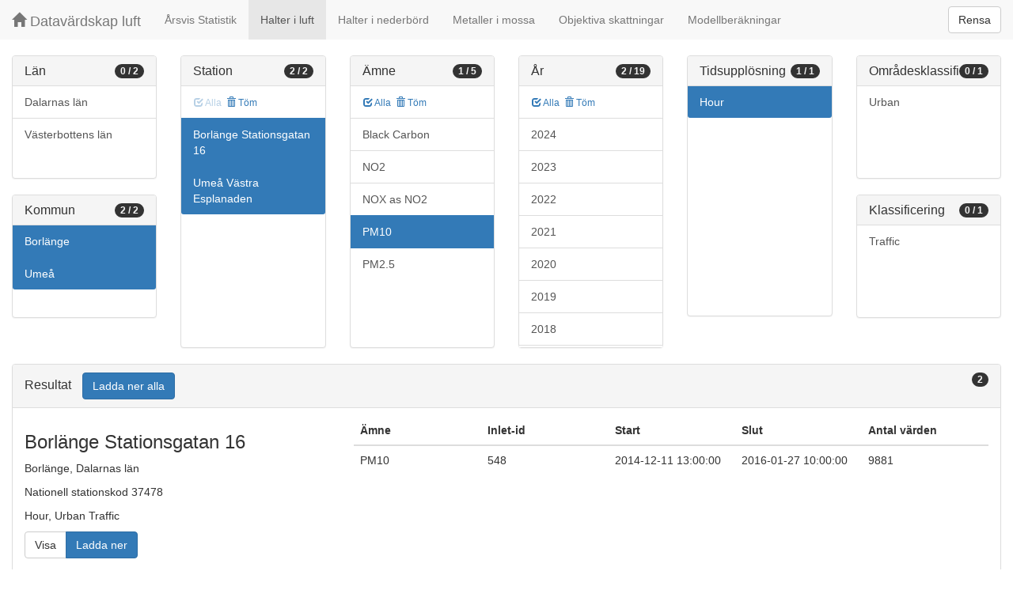

--- FILE ---
content_type: text/html;charset=UTF-8
request_url: https://datavardluft.smhi.se/portal/concentrations-in-air?M=2081&M=2480&S=37478&S=13532&P=5&Y=2015&Y=2016&CU=1
body_size: 3259
content:






<!DOCTYPE html>
<html lang="en">
<head>
  <meta charset="utf-8" />
  <meta http-equiv="X-UA-Compatible" content="IE=edge" />
  <meta name="viewport" content="width=device-width, initial-scale=1" />
  <!-- The above 3 meta tags *must* come first in the head; any other head content must come *after* these tags -->
  <title>Datavärdskap luft</title>

  <!-- Bootstrap -->
  <link href="css/bootstrap.min.css" rel="stylesheet" />
  <link href="css/dashboard.css" rel="stylesheet" />

  <!-- HTML5 shim and Respond.js for IE8 support of HTML5 elements and media queries -->
  <!-- WARNING: Respond.js do not work if you view the page via file:// -->
  <!--[if lt IE 9]>
  <script src="https://oss.maxcdn.com/html5shiv/3.7.2/html5shiv.min.js"></script>
  <script src="https://oss.maxcdn.com/respond/1.4.2/respond.min.js"></script>
  <![endif]-->

  <script>
    window.dataLayer = window.dataLayer || [];
    function gtag(){dataLayer.push(arguments);}
    gtag('js', new Date());
    gtag('config', 'UA-138075996-1');
  </script>

<!-- Matomo -->
<script>
  var _paq = window._paq = window._paq || [];
  /* tracker methods like "setCustomDimension" should be called before "trackPageView" */
  _paq.push(['trackPageView']);
  _paq.push(['enableLinkTracking']);
  (function() {
    var u="https://analytics.smhi.se/";
    _paq.push(['setTrackerUrl', u+'matomo.php']);
    _paq.push(['setSiteId', '53']);
    var d=document, g=d.createElement('script'), s=d.getElementsByTagName('script')[0];
    g.async=true; g.src=u+'matomo.js'; s.parentNode.insertBefore(g,s);
  })();
</script>
<!-- End Matomo Code -->

</head>
<body>
  
  



<!-- Static navbar -->
<nav class="navbar navbar-default navbar-fixed-top">
  <div class="container-fluid">
    <div class="navbar-header">
      <button type="button" class="navbar-toggle collapsed" data-toggle="collapse" data-target="#navbar" aria-expanded="false" aria-controls="navbar">
        <span class="sr-only">Toggle navigation</span>
        <span class="icon-bar"></span>
        <span class="icon-bar"></span>
        <span class="icon-bar"></span>
      </button>
      <a class="navbar-brand" href="https://www.smhi.se/data/miljo/luftmiljodata">
       <span class="glyphicon glyphicon-home" aria-hidden="true"></span>
       Datavärdskap luft</a>
    </div>
    <div id="navbar" class="navbar-collapse collapse">
      <ul class="nav navbar-nav">

        
        <li class=""><a href="yearly-statistics">Årsvis Statistik</a></li>
        

        
        <li class="active"><a href="concentrations-in-air">Halter i luft</a></li>
        

        
        <li class=""><a href="concentrations-in-precipitation">Halter i nederbörd</a></li>
        

        
        <li class=""><a href="metals-in-moss">Metaller i mossa</a></li>
        
        
        
        <li class=""><a href="objective-estimations">Objektiva skattningar</a></li>
          
        
        
        <li class=""><a href="model-calculations">Modellberäkningar</a></li>
                        

      </ul>
      
      <form class="navbar-form navbar-right" role="search">
        <button type="submit" class="btn btn-default btn-clear">Rensa</button>
      </form>
      
    </div>
    <!--/.nav-collapse -->
  </div>
</nav>

  
  <div class="container-fluid">
    <div class="row">
      <div class="col-sm-12 col-md-12">
        <div>&nbsp;</div>
      </div>
    </div>
  
    <div class="row">
  
      <div class="col-md-2">
  
        <div id="panel-county" class="panel panel-default">
          <div class="panel-heading">
            <span class="badge badge-count pull-right">0 / 2</span>
            <h4 class="panel-title">
              Län
            </h4>
          </div>
          <div class="list-group list-group-scroll list-group-small">
            
              <a href="/portal/concentrations-in-air?C=20&M=2081&M=2480&S=37478&S=13532&P=5&Y=2015&Y=2016&CU=1" class="list-group-item list-group-item-county ">
                Dalarnas län
              </a>
            
              <a href="/portal/concentrations-in-air?C=24&M=2081&M=2480&S=37478&S=13532&P=5&Y=2015&Y=2016&CU=1" class="list-group-item list-group-item-county ">
                Västerbottens län
              </a>
            
          </div>
        </div>
  
        <div id="panel-municipality" class="panel panel-default">
          <div class="panel-heading">
            <span class="badge badge-count pull-right">2 / 2</span>
            <h4 class="panel-title">
              Kommun
            </h4>
          </div>
          <div class="list-group list-group-scroll list-group-small">
            
              <a href="/portal/concentrations-in-air?M=2480&S=37478&S=13532&P=5&Y=2015&Y=2016&CU=1" class="list-group-item list-group-item-municipality active">
                Borlänge
              </a>
            
              <a href="/portal/concentrations-in-air?M=2081&S=37478&S=13532&P=5&Y=2015&Y=2016&CU=1" class="list-group-item list-group-item-municipality active">
                Umeå
              </a>
            
          </div>
        </div>
  
      </div>
  
      <div class="col-md-2">
        <div id="panel-station" class="panel panel-default">
          <div class="panel-heading">
            <span class="badge badge-count pull-right">2 / 2</span>
            <h4 class="panel-title">
              Station
            </h4>
          </div>
          <div class="list-group-item list-group-title">
            <a href="/portal/concentrations-in-air?M=2081&M=2480&S=37478&S=13532&P=5&Y=2015&Y=2016&CU=1" class="btn btn-sm btn-flip disabled">
              <span class="glyphicon glyphicon-check" aria-hidden="true"></span> Alla
            </a>
            <a href="/portal/concentrations-in-air?M=2081&M=2480&P=5&Y=2015&Y=2016&CU=1" class="btn btn-sm btn-flip ">
              <span class="glyphicon glyphicon-trash" aria-hidden="true"></span> Töm
            </a>
            <abbr class="hidden" title="För att välja alla stationer måste antalet vara färre än 100 st. Vänligen begränsa sökningen.">
              <span class="glyphicon glyphicon-info-sign" aria-hidden="true"></span>
            </abbr>
          </div>
          <div class="list-group list-group-scroll list-group-large">
            
              <a href="/portal/concentrations-in-air?M=2081&M=2480&S=13532&P=5&Y=2015&Y=2016&CU=1" class="list-group-item list-group-item-station active">
              Borlänge Stationsgatan 16
              </a>
            
              <a href="/portal/concentrations-in-air?M=2081&M=2480&S=37478&P=5&Y=2015&Y=2016&CU=1" class="list-group-item list-group-item-station active">
              Umeå Västra Esplanaden
              </a>
            
          </div>
        </div>
      </div>
  
      <div class="col-md-2">
        <div id="panel-pollutant" class="panel panel-default">
          <div class="panel-heading">
            <span class="badge badge-count pull-right">1 / 5</span>
            <h4 class="panel-title">
              Ämne
            </h4>
          </div>
          <div class="list-group-item list-group-title">
            <a href="/portal/concentrations-in-air?M=2081&M=2480&S=37478&S=13532&P=391&P=8&P=9&P=5&P=6001&Y=2015&Y=2016&CU=1" class="btn btn-sm btn-flip ">
              <span class="glyphicon glyphicon-check" aria-hidden="true"></span> Alla
            </a>
            <a href="/portal/concentrations-in-air?M=2081&M=2480&S=37478&S=13532&Y=2015&Y=2016&CU=1" class="btn btn-sm btn-flip ">
              <span class="glyphicon glyphicon-trash" aria-hidden="true"></span> Töm
            </a>
            <abbr class="hidden" title="För att välja alla ämnen måste antalet vara färre än 100 st. Vänligen begränsa sökningen.">
              <span class="glyphicon glyphicon-info-sign" aria-hidden="true"></span>
            </abbr>
          </div>
          <div class="list-group list-group-scroll list-group-large">
            
            
              <a href="/portal/concentrations-in-air?M=2081&M=2480&S=37478&S=13532&P=5&P=391&Y=2015&Y=2016&CU=1" class="list-group-item list-group-item-pollutant ">
              Black Carbon
              </a>
            
              <a href="/portal/concentrations-in-air?M=2081&M=2480&S=37478&S=13532&P=5&P=8&Y=2015&Y=2016&CU=1" class="list-group-item list-group-item-pollutant ">
              NO2
              </a>
            
              <a href="/portal/concentrations-in-air?M=2081&M=2480&S=37478&S=13532&P=5&P=9&Y=2015&Y=2016&CU=1" class="list-group-item list-group-item-pollutant ">
              NOX as NO2
              </a>
            
              <a href="/portal/concentrations-in-air?M=2081&M=2480&S=37478&S=13532&Y=2015&Y=2016&CU=1" class="list-group-item list-group-item-pollutant active">
              PM10
              </a>
            
              <a href="/portal/concentrations-in-air?M=2081&M=2480&S=37478&S=13532&P=5&P=6001&Y=2015&Y=2016&CU=1" class="list-group-item list-group-item-pollutant ">
              PM2.5
              </a>
            
          </div>
        </div>
      </div>
  
      <div class="col-md-2">
        <div id="panel-year" class="panel panel-default">
          <div class="panel-heading">
            <span class="badge badge-count pull-right">2 / 19</span>
            <h4 class="panel-title">
              År
            </h4>
          </div>
          <div class="list-group-item list-group-title">
            <a href="/portal/concentrations-in-air?M=2081&M=2480&S=37478&S=13532&P=5&Y=2024&Y=2023&Y=2022&Y=2021&Y=2020&Y=2019&Y=2018&Y=2017&Y=2016&Y=2015&Y=2014&Y=2013&Y=2012&Y=2011&Y=2010&Y=2009&Y=2008&Y=2007&Y=2006&CU=1" class="btn btn-sm btn-flip ">
              <span class="glyphicon glyphicon-check" aria-hidden="true"></span> Alla
            </a>
            <a href="/portal/concentrations-in-air?M=2081&M=2480&S=37478&S=13532&P=5&CU=1" class="btn btn-sm btn-flip ">
              <span class="glyphicon glyphicon-trash" aria-hidden="true"></span> Töm
            </a>
            <abbr class="hidden" title="För att välja alla år måste antalet vara färre än 100 st. Vänligen begränsa sökningen.">
              <span class="glyphicon glyphicon-info-sign" aria-hidden="true"></span>
            </abbr>
          </div>
          <div class="list-group list-group-scroll list-group-large">
            
              <a href="/portal/concentrations-in-air?M=2081&M=2480&S=37478&S=13532&P=5&Y=2015&Y=2016&Y=2024&CU=1" class="list-group-item list-group-item-year ">
              2024
              </a>
            
              <a href="/portal/concentrations-in-air?M=2081&M=2480&S=37478&S=13532&P=5&Y=2015&Y=2016&Y=2023&CU=1" class="list-group-item list-group-item-year ">
              2023
              </a>
            
              <a href="/portal/concentrations-in-air?M=2081&M=2480&S=37478&S=13532&P=5&Y=2015&Y=2016&Y=2022&CU=1" class="list-group-item list-group-item-year ">
              2022
              </a>
            
              <a href="/portal/concentrations-in-air?M=2081&M=2480&S=37478&S=13532&P=5&Y=2015&Y=2016&Y=2021&CU=1" class="list-group-item list-group-item-year ">
              2021
              </a>
            
              <a href="/portal/concentrations-in-air?M=2081&M=2480&S=37478&S=13532&P=5&Y=2015&Y=2016&Y=2020&CU=1" class="list-group-item list-group-item-year ">
              2020
              </a>
            
              <a href="/portal/concentrations-in-air?M=2081&M=2480&S=37478&S=13532&P=5&Y=2015&Y=2016&Y=2019&CU=1" class="list-group-item list-group-item-year ">
              2019
              </a>
            
              <a href="/portal/concentrations-in-air?M=2081&M=2480&S=37478&S=13532&P=5&Y=2015&Y=2016&Y=2018&CU=1" class="list-group-item list-group-item-year ">
              2018
              </a>
            
              <a href="/portal/concentrations-in-air?M=2081&M=2480&S=37478&S=13532&P=5&Y=2015&Y=2016&Y=2017&CU=1" class="list-group-item list-group-item-year ">
              2017
              </a>
            
              <a href="/portal/concentrations-in-air?M=2081&M=2480&S=37478&S=13532&P=5&Y=2015&CU=1" class="list-group-item list-group-item-year active">
              2016
              </a>
            
              <a href="/portal/concentrations-in-air?M=2081&M=2480&S=37478&S=13532&P=5&Y=2016&CU=1" class="list-group-item list-group-item-year active">
              2015
              </a>
            
              <a href="/portal/concentrations-in-air?M=2081&M=2480&S=37478&S=13532&P=5&Y=2014&Y=2015&Y=2016&CU=1" class="list-group-item list-group-item-year ">
              2014
              </a>
            
              <a href="/portal/concentrations-in-air?M=2081&M=2480&S=37478&S=13532&P=5&Y=2013&Y=2015&Y=2016&CU=1" class="list-group-item list-group-item-year ">
              2013
              </a>
            
              <a href="/portal/concentrations-in-air?M=2081&M=2480&S=37478&S=13532&P=5&Y=2012&Y=2015&Y=2016&CU=1" class="list-group-item list-group-item-year ">
              2012
              </a>
            
              <a href="/portal/concentrations-in-air?M=2081&M=2480&S=37478&S=13532&P=5&Y=2011&Y=2015&Y=2016&CU=1" class="list-group-item list-group-item-year ">
              2011
              </a>
            
              <a href="/portal/concentrations-in-air?M=2081&M=2480&S=37478&S=13532&P=5&Y=2010&Y=2015&Y=2016&CU=1" class="list-group-item list-group-item-year ">
              2010
              </a>
            
              <a href="/portal/concentrations-in-air?M=2081&M=2480&S=37478&S=13532&P=5&Y=2009&Y=2015&Y=2016&CU=1" class="list-group-item list-group-item-year ">
              2009
              </a>
            
              <a href="/portal/concentrations-in-air?M=2081&M=2480&S=37478&S=13532&P=5&Y=2008&Y=2015&Y=2016&CU=1" class="list-group-item list-group-item-year ">
              2008
              </a>
            
              <a href="/portal/concentrations-in-air?M=2081&M=2480&S=37478&S=13532&P=5&Y=2007&Y=2015&Y=2016&CU=1" class="list-group-item list-group-item-year ">
              2007
              </a>
            
              <a href="/portal/concentrations-in-air?M=2081&M=2480&S=37478&S=13532&P=5&Y=2006&Y=2015&Y=2016&CU=1" class="list-group-item list-group-item-year ">
              2006
              </a>
            
          </div>
        </div>
      </div>
  
      <div class="col-md-2">
        <div id="panel-cadenceunit" class="panel panel-default">
          <div class="panel-heading">
            <span class="badge badge-count pull-right">1 / 1</span>
            <h4 class="panel-title">
              Tidsupplösning
            </h4>
          </div>
          <div id="list-group-cadenceunit" class="list-group list-group-scroll list-group-large">
            
              <a href="/portal/concentrations-in-air?M=2081&M=2480&S=37478&S=13532&P=5&Y=2015&Y=2016" class="list-group-item list-group-item-cadenceunit active">
                Hour
              </a>
            
          </div>
        </div>
      </div>
  
      <div class="col-md-2">
        <div id="panel-areaclassification" class="panel panel-default">
          <div class="panel-heading">
            <span class="badge badge-count pull-right">0 / 1</span>
            <h4 class="panel-title">
              Områdesklassificering
            </h4>
          </div>
          <div id="list-group-areaclassification" class="list-group list-group-scroll list-group-small">
            
              <a href="/portal/concentrations-in-air?M=2081&M=2480&S=37478&S=13532&P=5&Y=2015&Y=2016&CU=1&AC=6" class="list-group-item list-group-item-areaclassification ">
                Urban
              </a>
            
          </div>
        </div>
        <div id="panel-stationclassification" class="panel panel-default">
          <div class="panel-heading">
            <span class="badge badge-count pull-right">0 / 1</span>
            <h4 class="panel-title">
              Klassificering
            </h4>
          </div>
          <div id="list-group-stationsclassification" class="list-group list-group-scroll list-group-small">
            
                <a href="/portal/concentrations-in-air?M=2081&M=2480&S=37478&S=13532&P=5&Y=2015&Y=2016&CU=1&SC=3" class="list-group-item list-group-item-stationclassification "> Traffic
                </a>
              
          </div>
        </div>
      </div>
  
    </div>
  
    <div class="row">
      <div class="col-md-12">
        <div id="panel-candidate" class="panel panel-default">
          <div class="panel-heading" role="tab" id="headingInfo">
            <span class="badge badge-count pull-right">2</span>
            <h4 class="panel-title">
              Resultat
              <a href="rest/v1/files/shair.zip?M=2081&M=2480&S=37478&S=13532&P=5&Y=2015&Y=2016&CU=1&flavor=air" class="btn btn-primary btn-download " style="color: #FFFFFF; margin-left: 1rem;">Ladda ner alla</a>
            </h4>
          </div>
          <div class="panel-collapse collapse in" role="tabpanel" aria-labelledby="headingInfo">
            <ul id="list-group-candidate" class="list-group">
              
                <li class="list-group-item list-group-item-candidate">
                  <div class="row">
                    <div class="col-md-4">
                      <h3>
                        <span>Borlänge Stationsgatan 16</span>
                      </h3>
  
                      <p>
                        <span>Borlänge</span>,&nbsp;<span>Dalarnas län</span>
                      </p>
                      <p>
                        <span>Nationell stationskod 37478</span>
                      </p>
                      <p>
                        <span>Hour</span>,&nbsp;<span>Urban</span>&nbsp;<span>Traffic</span>
                      </p>
  
                      <p>
                        <span class="btn-group" role="group" aria-label="Actions">
                          <a href="rest/v1/files/shair-37478-1-6-3.csv?dl=false&Y=2015&Y=2016&P=5" target="_blank" class="btn btn-default btn-view">Visa</a>
                          <a href="rest/v1/files/shair-37478-1-6-3.csv?dl=true&Y=2015&Y=2016&P=5" class="btn btn-primary btn-download">Ladda ner</a>
                        </span>
                      </p>
                    </div>
                    <div class="col-md-8">
                      <table class="table table-pollutants">
                        <thead>
                        <tr>
                          <th>Ämne</th>
                          <th>Inlet-id</th>
                          <th>Start</th>
                          <th>Slut</th>
                          <th>Antal värden</th>
                        </tr>
                        </thead>
                        <tbody>
                        
                          <tr class="table-row-pollutant">
                            <td>PM10</td>
                            <td>548</td>
                            <td>2014-12-11 13:00:00</td>
                            <td>2016-01-27 10:00:00</td>
                            <td>9881</td>
                          </tr>
                        
                        </tbody>
                      </table>
                    </div>
                  </div>
                </li>
              
                <li class="list-group-item list-group-item-candidate">
                  <div class="row">
                    <div class="col-md-4">
                      <h3>
                        <span>Umeå Västra Esplanaden</span>
                      </h3>
  
                      <p>
                        <span>Umeå</span>,&nbsp;<span>Västerbottens län</span>
                      </p>
                      <p>
                        <span>Nationell stationskod 13532</span>
                      </p>
                      <p>
                        <span>Hour</span>,&nbsp;<span>Urban</span>&nbsp;<span>Traffic</span>
                      </p>
  
                      <p>
                        <span class="btn-group" role="group" aria-label="Actions">
                          <a href="rest/v1/files/shair-13532-1-6-3.csv?dl=false&Y=2015&Y=2016&P=5" target="_blank" class="btn btn-default btn-view">Visa</a>
                          <a href="rest/v1/files/shair-13532-1-6-3.csv?dl=true&Y=2015&Y=2016&P=5" class="btn btn-primary btn-download">Ladda ner</a>
                        </span>
                      </p>
                    </div>
                    <div class="col-md-8">
                      <table class="table table-pollutants">
                        <thead>
                        <tr>
                          <th>Ämne</th>
                          <th>Inlet-id</th>
                          <th>Start</th>
                          <th>Slut</th>
                          <th>Antal värden</th>
                        </tr>
                        </thead>
                        <tbody>
                        
                          <tr class="table-row-pollutant">
                            <td>PM10</td>
                            <td>279</td>
                            <td>2006-01-01 01:00:00</td>
                            <td>2025-01-01 00:00:00</td>
                            <td>162546</td>
                          </tr>
                        
                        </tbody>
                      </table>
                    </div>
                  </div>
                </li>
              
            </ul>
          </div>
        </div>
      </div>
    </div>
  
  </div>
  
  <script src="js/jquery-2.2.4.min.js"></script>
  <script src="js/bootstrap.min.js"></script>
  <script src="js/fixscrolls.js"></script>
</body>
</html>
